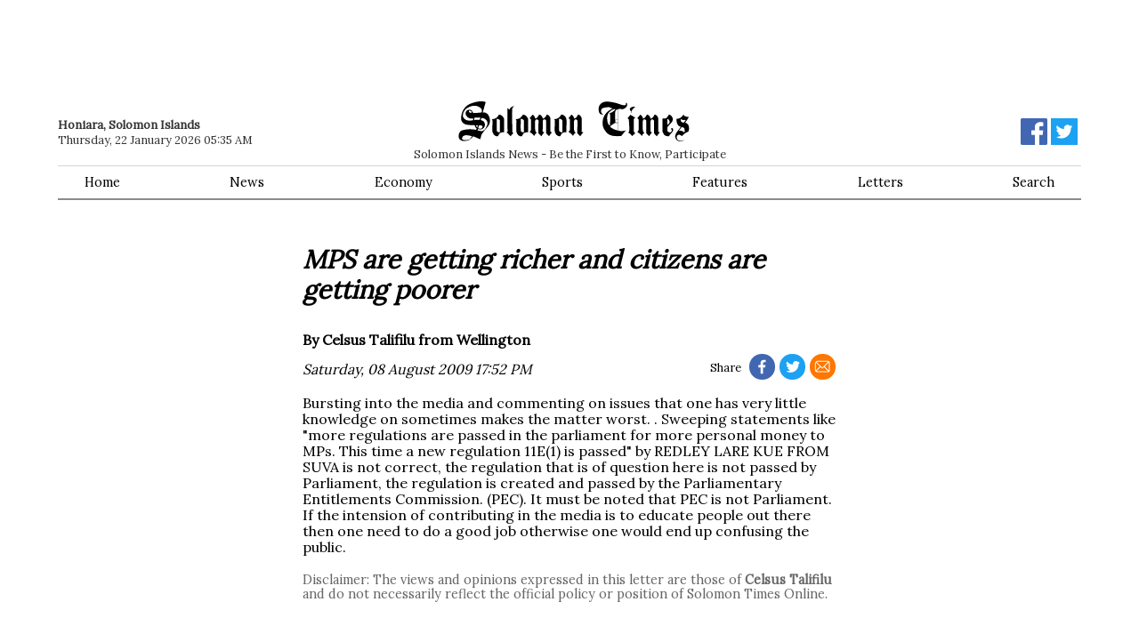

--- FILE ---
content_type: text/html; charset=utf-8
request_url: https://www.google.com/recaptcha/api2/aframe
body_size: 268
content:
<!DOCTYPE HTML><html><head><meta http-equiv="content-type" content="text/html; charset=UTF-8"></head><body><script nonce="EO6Jr9zus3PkPTCzgXCstQ">/** Anti-fraud and anti-abuse applications only. See google.com/recaptcha */ try{var clients={'sodar':'https://pagead2.googlesyndication.com/pagead/sodar?'};window.addEventListener("message",function(a){try{if(a.source===window.parent){var b=JSON.parse(a.data);var c=clients[b['id']];if(c){var d=document.createElement('img');d.src=c+b['params']+'&rc='+(localStorage.getItem("rc::a")?sessionStorage.getItem("rc::b"):"");window.document.body.appendChild(d);sessionStorage.setItem("rc::e",parseInt(sessionStorage.getItem("rc::e")||0)+1);localStorage.setItem("rc::h",'1769020551153');}}}catch(b){}});window.parent.postMessage("_grecaptcha_ready", "*");}catch(b){}</script></body></html>